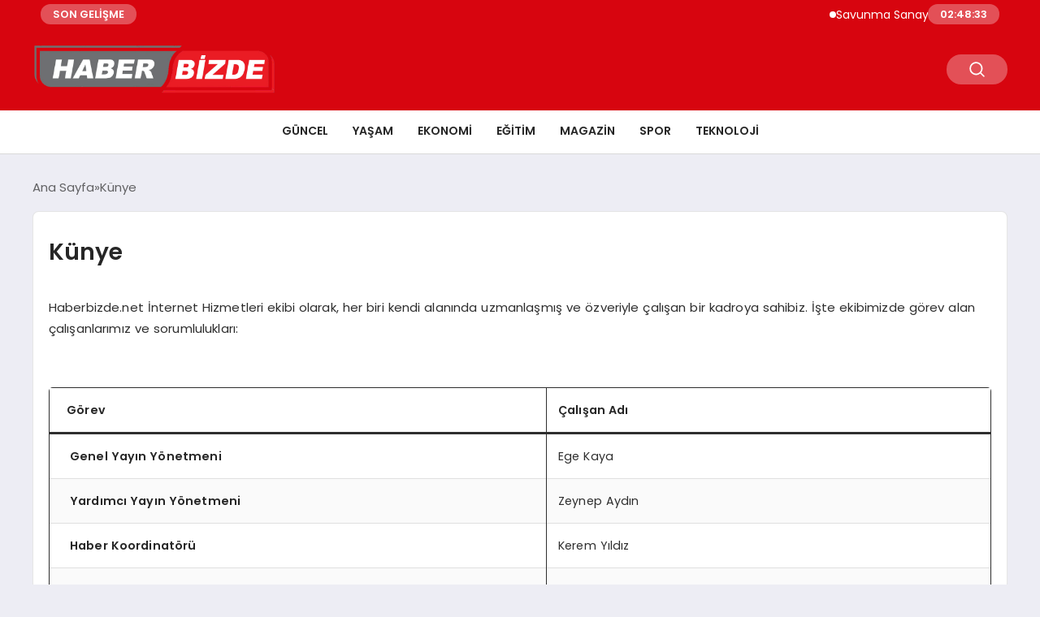

--- FILE ---
content_type: text/html; charset=UTF-8
request_url: https://www.haberbizde.net/kunye
body_size: 11870
content:
<!DOCTYPE html>
<html lang="tr">

<head>
    <meta charset="UTF-8">
    <meta name="viewport" content="width=device-width, initial-scale=1.0">
    <title>  Künye</title>
    <link rel="preconnect" href="https://fonts.googleapis.com">
    <link rel="preconnect" href="https://fonts.gstatic.com" crossorigin>
    <link href="https://fonts.googleapis.com/css2?family=Poppins:ital,wght@0,400;0,600;1,400;1,600&display=swap" rel="stylesheet">
    <title>Künye &#8211; Haber Bizde &#8211; Haberbizde.com</title>
<meta name='robots' content='max-image-preview:large' />
<link rel="alternate" title="oEmbed (JSON)" type="application/json+oembed" href="https://www.haberbizde.net/wp-json/oembed/1.0/embed?url=https%3A%2F%2Fwww.haberbizde.net%2Fkunye" />
<link rel="alternate" title="oEmbed (XML)" type="text/xml+oembed" href="https://www.haberbizde.net/wp-json/oembed/1.0/embed?url=https%3A%2F%2Fwww.haberbizde.net%2Fkunye&#038;format=xml" />
<style id='wp-img-auto-sizes-contain-inline-css' type='text/css'>
img:is([sizes=auto i],[sizes^="auto," i]){contain-intrinsic-size:3000px 1500px}
/*# sourceURL=wp-img-auto-sizes-contain-inline-css */
</style>
<style id='classic-theme-styles-inline-css' type='text/css'>
/*! This file is auto-generated */
.wp-block-button__link{color:#fff;background-color:#32373c;border-radius:9999px;box-shadow:none;text-decoration:none;padding:calc(.667em + 2px) calc(1.333em + 2px);font-size:1.125em}.wp-block-file__button{background:#32373c;color:#fff;text-decoration:none}
/*# sourceURL=/wp-includes/css/classic-themes.min.css */
</style>
<link rel='stylesheet' id='swiper-css-css' href='https://www.haberbizde.net/wp-content/themes/seobazhaber/js/lib/swiper/swiper.min.css' type='text/css' media='all' />
<link rel='stylesheet' id='style-css' href='https://www.haberbizde.net/wp-content/themes/seobazhaber/css/style.min.css?v=1.8.8' type='text/css' media='all' />
<link rel="https://api.w.org/" href="https://www.haberbizde.net/wp-json/" /><link rel="alternate" title="JSON" type="application/json" href="https://www.haberbizde.net/wp-json/wp/v2/pages/3017" /><link rel="EditURI" type="application/rsd+xml" title="RSD" href="https://www.haberbizde.net/xmlrpc.php?rsd" />
<meta name="generator" content="WordPress 6.9" />
<link rel="canonical" href="https://www.haberbizde.net/kunye" />
<link rel='shortlink' href='https://www.haberbizde.net/?p=3017' />
<link rel="icon" href="https://www.haberbizde.net/wp-content/uploads/2024/03/hb-ico-150x150.png" sizes="32x32" />
<link rel="icon" href="https://www.haberbizde.net/wp-content/uploads/2024/03/hb-ico-300x300.png" sizes="192x192" />
<link rel="apple-touch-icon" href="https://www.haberbizde.net/wp-content/uploads/2024/03/hb-ico-300x300.png" />
<meta name="msapplication-TileImage" content="https://www.haberbizde.net/wp-content/uploads/2024/03/hb-ico-300x300.png" />
    <style>
        :root {
    --bg-color: 237 237 244;
    --text-color: 46 46 46;
    --color1: 215 5 15;
    --color2: 20 20 20;
    --color3: 255 255 255;
    --header-news-marquee-bg: 215 5 15;
    --title-color: 38 38 38;
    --menu-font-size: 14px;
    --normal-font-size: 15px;
    --h1-font-size: 36px;
    --h2-font-size: 30px;
    --h3-font-size: 24px;
    --h4-font-size: 20px;
}

    </style>
        <style id='wp-block-paragraph-inline-css' type='text/css'>
.is-small-text{font-size:.875em}.is-regular-text{font-size:1em}.is-large-text{font-size:2.25em}.is-larger-text{font-size:3em}.has-drop-cap:not(:focus):first-letter{float:left;font-size:8.4em;font-style:normal;font-weight:100;line-height:.68;margin:.05em .1em 0 0;text-transform:uppercase}body.rtl .has-drop-cap:not(:focus):first-letter{float:none;margin-left:.1em}p.has-drop-cap.has-background{overflow:hidden}:root :where(p.has-background){padding:1.25em 2.375em}:where(p.has-text-color:not(.has-link-color)) a{color:inherit}p.has-text-align-left[style*="writing-mode:vertical-lr"],p.has-text-align-right[style*="writing-mode:vertical-rl"]{rotate:180deg}
/*# sourceURL=https://www.haberbizde.net/wp-includes/blocks/paragraph/style.min.css */
</style>
<style id='wp-block-table-inline-css' type='text/css'>
.wp-block-table{overflow-x:auto}.wp-block-table table{border-collapse:collapse;width:100%}.wp-block-table thead{border-bottom:3px solid}.wp-block-table tfoot{border-top:3px solid}.wp-block-table td,.wp-block-table th{border:1px solid;padding:.5em}.wp-block-table .has-fixed-layout{table-layout:fixed;width:100%}.wp-block-table .has-fixed-layout td,.wp-block-table .has-fixed-layout th{word-break:break-word}.wp-block-table.aligncenter,.wp-block-table.alignleft,.wp-block-table.alignright{display:table;width:auto}.wp-block-table.aligncenter td,.wp-block-table.aligncenter th,.wp-block-table.alignleft td,.wp-block-table.alignleft th,.wp-block-table.alignright td,.wp-block-table.alignright th{word-break:break-word}.wp-block-table .has-subtle-light-gray-background-color{background-color:#f3f4f5}.wp-block-table .has-subtle-pale-green-background-color{background-color:#e9fbe5}.wp-block-table .has-subtle-pale-blue-background-color{background-color:#e7f5fe}.wp-block-table .has-subtle-pale-pink-background-color{background-color:#fcf0ef}.wp-block-table.is-style-stripes{background-color:initial;border-collapse:inherit;border-spacing:0}.wp-block-table.is-style-stripes tbody tr:nth-child(odd){background-color:#f0f0f0}.wp-block-table.is-style-stripes.has-subtle-light-gray-background-color tbody tr:nth-child(odd){background-color:#f3f4f5}.wp-block-table.is-style-stripes.has-subtle-pale-green-background-color tbody tr:nth-child(odd){background-color:#e9fbe5}.wp-block-table.is-style-stripes.has-subtle-pale-blue-background-color tbody tr:nth-child(odd){background-color:#e7f5fe}.wp-block-table.is-style-stripes.has-subtle-pale-pink-background-color tbody tr:nth-child(odd){background-color:#fcf0ef}.wp-block-table.is-style-stripes td,.wp-block-table.is-style-stripes th{border-color:#0000}.wp-block-table.is-style-stripes{border-bottom:1px solid #f0f0f0}.wp-block-table .has-border-color td,.wp-block-table .has-border-color th,.wp-block-table .has-border-color tr,.wp-block-table .has-border-color>*{border-color:inherit}.wp-block-table table[style*=border-top-color] tr:first-child,.wp-block-table table[style*=border-top-color] tr:first-child td,.wp-block-table table[style*=border-top-color] tr:first-child th,.wp-block-table table[style*=border-top-color]>*,.wp-block-table table[style*=border-top-color]>* td,.wp-block-table table[style*=border-top-color]>* th{border-top-color:inherit}.wp-block-table table[style*=border-top-color] tr:not(:first-child){border-top-color:initial}.wp-block-table table[style*=border-right-color] td:last-child,.wp-block-table table[style*=border-right-color] th,.wp-block-table table[style*=border-right-color] tr,.wp-block-table table[style*=border-right-color]>*{border-right-color:inherit}.wp-block-table table[style*=border-bottom-color] tr:last-child,.wp-block-table table[style*=border-bottom-color] tr:last-child td,.wp-block-table table[style*=border-bottom-color] tr:last-child th,.wp-block-table table[style*=border-bottom-color]>*,.wp-block-table table[style*=border-bottom-color]>* td,.wp-block-table table[style*=border-bottom-color]>* th{border-bottom-color:inherit}.wp-block-table table[style*=border-bottom-color] tr:not(:last-child){border-bottom-color:initial}.wp-block-table table[style*=border-left-color] td:first-child,.wp-block-table table[style*=border-left-color] th,.wp-block-table table[style*=border-left-color] tr,.wp-block-table table[style*=border-left-color]>*{border-left-color:inherit}.wp-block-table table[style*=border-style] td,.wp-block-table table[style*=border-style] th,.wp-block-table table[style*=border-style] tr,.wp-block-table table[style*=border-style]>*{border-style:inherit}.wp-block-table table[style*=border-width] td,.wp-block-table table[style*=border-width] th,.wp-block-table table[style*=border-width] tr,.wp-block-table table[style*=border-width]>*{border-style:inherit;border-width:inherit}
/*# sourceURL=https://www.haberbizde.net/wp-includes/blocks/table/style.min.css */
</style>
<style id='global-styles-inline-css' type='text/css'>
:root{--wp--preset--aspect-ratio--square: 1;--wp--preset--aspect-ratio--4-3: 4/3;--wp--preset--aspect-ratio--3-4: 3/4;--wp--preset--aspect-ratio--3-2: 3/2;--wp--preset--aspect-ratio--2-3: 2/3;--wp--preset--aspect-ratio--16-9: 16/9;--wp--preset--aspect-ratio--9-16: 9/16;--wp--preset--color--black: #000000;--wp--preset--color--cyan-bluish-gray: #abb8c3;--wp--preset--color--white: #ffffff;--wp--preset--color--pale-pink: #f78da7;--wp--preset--color--vivid-red: #cf2e2e;--wp--preset--color--luminous-vivid-orange: #ff6900;--wp--preset--color--luminous-vivid-amber: #fcb900;--wp--preset--color--light-green-cyan: #7bdcb5;--wp--preset--color--vivid-green-cyan: #00d084;--wp--preset--color--pale-cyan-blue: #8ed1fc;--wp--preset--color--vivid-cyan-blue: #0693e3;--wp--preset--color--vivid-purple: #9b51e0;--wp--preset--gradient--vivid-cyan-blue-to-vivid-purple: linear-gradient(135deg,rgb(6,147,227) 0%,rgb(155,81,224) 100%);--wp--preset--gradient--light-green-cyan-to-vivid-green-cyan: linear-gradient(135deg,rgb(122,220,180) 0%,rgb(0,208,130) 100%);--wp--preset--gradient--luminous-vivid-amber-to-luminous-vivid-orange: linear-gradient(135deg,rgb(252,185,0) 0%,rgb(255,105,0) 100%);--wp--preset--gradient--luminous-vivid-orange-to-vivid-red: linear-gradient(135deg,rgb(255,105,0) 0%,rgb(207,46,46) 100%);--wp--preset--gradient--very-light-gray-to-cyan-bluish-gray: linear-gradient(135deg,rgb(238,238,238) 0%,rgb(169,184,195) 100%);--wp--preset--gradient--cool-to-warm-spectrum: linear-gradient(135deg,rgb(74,234,220) 0%,rgb(151,120,209) 20%,rgb(207,42,186) 40%,rgb(238,44,130) 60%,rgb(251,105,98) 80%,rgb(254,248,76) 100%);--wp--preset--gradient--blush-light-purple: linear-gradient(135deg,rgb(255,206,236) 0%,rgb(152,150,240) 100%);--wp--preset--gradient--blush-bordeaux: linear-gradient(135deg,rgb(254,205,165) 0%,rgb(254,45,45) 50%,rgb(107,0,62) 100%);--wp--preset--gradient--luminous-dusk: linear-gradient(135deg,rgb(255,203,112) 0%,rgb(199,81,192) 50%,rgb(65,88,208) 100%);--wp--preset--gradient--pale-ocean: linear-gradient(135deg,rgb(255,245,203) 0%,rgb(182,227,212) 50%,rgb(51,167,181) 100%);--wp--preset--gradient--electric-grass: linear-gradient(135deg,rgb(202,248,128) 0%,rgb(113,206,126) 100%);--wp--preset--gradient--midnight: linear-gradient(135deg,rgb(2,3,129) 0%,rgb(40,116,252) 100%);--wp--preset--font-size--small: 13px;--wp--preset--font-size--medium: 20px;--wp--preset--font-size--large: 36px;--wp--preset--font-size--x-large: 42px;--wp--preset--spacing--20: 0.44rem;--wp--preset--spacing--30: 0.67rem;--wp--preset--spacing--40: 1rem;--wp--preset--spacing--50: 1.5rem;--wp--preset--spacing--60: 2.25rem;--wp--preset--spacing--70: 3.38rem;--wp--preset--spacing--80: 5.06rem;--wp--preset--shadow--natural: 6px 6px 9px rgba(0, 0, 0, 0.2);--wp--preset--shadow--deep: 12px 12px 50px rgba(0, 0, 0, 0.4);--wp--preset--shadow--sharp: 6px 6px 0px rgba(0, 0, 0, 0.2);--wp--preset--shadow--outlined: 6px 6px 0px -3px rgb(255, 255, 255), 6px 6px rgb(0, 0, 0);--wp--preset--shadow--crisp: 6px 6px 0px rgb(0, 0, 0);}:where(.is-layout-flex){gap: 0.5em;}:where(.is-layout-grid){gap: 0.5em;}body .is-layout-flex{display: flex;}.is-layout-flex{flex-wrap: wrap;align-items: center;}.is-layout-flex > :is(*, div){margin: 0;}body .is-layout-grid{display: grid;}.is-layout-grid > :is(*, div){margin: 0;}:where(.wp-block-columns.is-layout-flex){gap: 2em;}:where(.wp-block-columns.is-layout-grid){gap: 2em;}:where(.wp-block-post-template.is-layout-flex){gap: 1.25em;}:where(.wp-block-post-template.is-layout-grid){gap: 1.25em;}.has-black-color{color: var(--wp--preset--color--black) !important;}.has-cyan-bluish-gray-color{color: var(--wp--preset--color--cyan-bluish-gray) !important;}.has-white-color{color: var(--wp--preset--color--white) !important;}.has-pale-pink-color{color: var(--wp--preset--color--pale-pink) !important;}.has-vivid-red-color{color: var(--wp--preset--color--vivid-red) !important;}.has-luminous-vivid-orange-color{color: var(--wp--preset--color--luminous-vivid-orange) !important;}.has-luminous-vivid-amber-color{color: var(--wp--preset--color--luminous-vivid-amber) !important;}.has-light-green-cyan-color{color: var(--wp--preset--color--light-green-cyan) !important;}.has-vivid-green-cyan-color{color: var(--wp--preset--color--vivid-green-cyan) !important;}.has-pale-cyan-blue-color{color: var(--wp--preset--color--pale-cyan-blue) !important;}.has-vivid-cyan-blue-color{color: var(--wp--preset--color--vivid-cyan-blue) !important;}.has-vivid-purple-color{color: var(--wp--preset--color--vivid-purple) !important;}.has-black-background-color{background-color: var(--wp--preset--color--black) !important;}.has-cyan-bluish-gray-background-color{background-color: var(--wp--preset--color--cyan-bluish-gray) !important;}.has-white-background-color{background-color: var(--wp--preset--color--white) !important;}.has-pale-pink-background-color{background-color: var(--wp--preset--color--pale-pink) !important;}.has-vivid-red-background-color{background-color: var(--wp--preset--color--vivid-red) !important;}.has-luminous-vivid-orange-background-color{background-color: var(--wp--preset--color--luminous-vivid-orange) !important;}.has-luminous-vivid-amber-background-color{background-color: var(--wp--preset--color--luminous-vivid-amber) !important;}.has-light-green-cyan-background-color{background-color: var(--wp--preset--color--light-green-cyan) !important;}.has-vivid-green-cyan-background-color{background-color: var(--wp--preset--color--vivid-green-cyan) !important;}.has-pale-cyan-blue-background-color{background-color: var(--wp--preset--color--pale-cyan-blue) !important;}.has-vivid-cyan-blue-background-color{background-color: var(--wp--preset--color--vivid-cyan-blue) !important;}.has-vivid-purple-background-color{background-color: var(--wp--preset--color--vivid-purple) !important;}.has-black-border-color{border-color: var(--wp--preset--color--black) !important;}.has-cyan-bluish-gray-border-color{border-color: var(--wp--preset--color--cyan-bluish-gray) !important;}.has-white-border-color{border-color: var(--wp--preset--color--white) !important;}.has-pale-pink-border-color{border-color: var(--wp--preset--color--pale-pink) !important;}.has-vivid-red-border-color{border-color: var(--wp--preset--color--vivid-red) !important;}.has-luminous-vivid-orange-border-color{border-color: var(--wp--preset--color--luminous-vivid-orange) !important;}.has-luminous-vivid-amber-border-color{border-color: var(--wp--preset--color--luminous-vivid-amber) !important;}.has-light-green-cyan-border-color{border-color: var(--wp--preset--color--light-green-cyan) !important;}.has-vivid-green-cyan-border-color{border-color: var(--wp--preset--color--vivid-green-cyan) !important;}.has-pale-cyan-blue-border-color{border-color: var(--wp--preset--color--pale-cyan-blue) !important;}.has-vivid-cyan-blue-border-color{border-color: var(--wp--preset--color--vivid-cyan-blue) !important;}.has-vivid-purple-border-color{border-color: var(--wp--preset--color--vivid-purple) !important;}.has-vivid-cyan-blue-to-vivid-purple-gradient-background{background: var(--wp--preset--gradient--vivid-cyan-blue-to-vivid-purple) !important;}.has-light-green-cyan-to-vivid-green-cyan-gradient-background{background: var(--wp--preset--gradient--light-green-cyan-to-vivid-green-cyan) !important;}.has-luminous-vivid-amber-to-luminous-vivid-orange-gradient-background{background: var(--wp--preset--gradient--luminous-vivid-amber-to-luminous-vivid-orange) !important;}.has-luminous-vivid-orange-to-vivid-red-gradient-background{background: var(--wp--preset--gradient--luminous-vivid-orange-to-vivid-red) !important;}.has-very-light-gray-to-cyan-bluish-gray-gradient-background{background: var(--wp--preset--gradient--very-light-gray-to-cyan-bluish-gray) !important;}.has-cool-to-warm-spectrum-gradient-background{background: var(--wp--preset--gradient--cool-to-warm-spectrum) !important;}.has-blush-light-purple-gradient-background{background: var(--wp--preset--gradient--blush-light-purple) !important;}.has-blush-bordeaux-gradient-background{background: var(--wp--preset--gradient--blush-bordeaux) !important;}.has-luminous-dusk-gradient-background{background: var(--wp--preset--gradient--luminous-dusk) !important;}.has-pale-ocean-gradient-background{background: var(--wp--preset--gradient--pale-ocean) !important;}.has-electric-grass-gradient-background{background: var(--wp--preset--gradient--electric-grass) !important;}.has-midnight-gradient-background{background: var(--wp--preset--gradient--midnight) !important;}.has-small-font-size{font-size: var(--wp--preset--font-size--small) !important;}.has-medium-font-size{font-size: var(--wp--preset--font-size--medium) !important;}.has-large-font-size{font-size: var(--wp--preset--font-size--large) !important;}.has-x-large-font-size{font-size: var(--wp--preset--font-size--x-large) !important;}
/*# sourceURL=global-styles-inline-css */
</style>
</head>

<body class="wp-singular page-template-default page page-id-3017 wp-custom-logo wp-theme-seobazhaber">
                        <div class="header-news-marquee-bar">
                                    <span class="news-marquee-badge">SON GELİŞME</span>
                
                <div class="news-marquee-container" id="news-marquee-container">
                    <div class="news-content" id="news-content">
                                                    <div class="news-item">
                                <a href="https://www.haberbizde.net/22184-savunma-sanayisinde-stratejik-donusum-gas-teknolojileri-ile-guclenen-yerli-vizyon.html">Savunma Sanayisinde Stratejik Dönüşüm: GAS Teknolojileri ile Güçlenen Yerli Vizyon</a>
                            </div>
                                                    <div class="news-item">
                                <a href="https://www.haberbizde.net/22181-ga-asi-ve-calidus-baede-iha-ve-savas-ucagi-ortak-uretimi-icin-stratejik-is-birligi-anlasmasi-imzaladi.html">GA-ASI ve Calidus BAE&#8217;de İHA ve Savaş Uçağı Ortak Üretimi İçin Stratejik İş Birliği anlaşması imzaladı</a>
                            </div>
                                                    <div class="news-item">
                                <a href="https://www.haberbizde.net/22179-tuzuner-kuresel-liderlerle-gerceklestirilen-temaslari-degerlendirdi.html">Tüzüner, küresel liderlerle gerçekleştirilen temasları değerlendirdi</a>
                            </div>
                                                    <div class="news-item">
                                <a href="https://www.haberbizde.net/22175-asortie-mobilya-timden-ozel-plaketle-onurlandirildi.html">Asortie Mobilya TİM’den özel plaketle onurlandırıldı</a>
                            </div>
                                                    <div class="news-item">
                                <a href="https://www.haberbizde.net/22171-degerli-ogretmenim-egitimin-yildizlari-programinda-oduller-sahiplerini-buldu.html">“Değerli Öğretmenim Eğitimin Yıldızları Programı”nda ödüller sahiplerini buldu</a>
                            </div>
                                                    <div class="news-item">
                                <a href="https://www.haberbizde.net/22167-2026-polo-sezonu-u-s-polo-assn-sponsorlugunda-uspa-national-polo-centerda-basliyor.html">2026 Polo Sezonu, U.S. Polo Assn. Sponsorluğunda USPA National Polo Center&#8217;da Başlıyor</a>
                            </div>
                                                    <div class="news-item">
                                <a href="https://www.haberbizde.net/22157-turkiye-tarim-sektorunde-ihracat-rekorlari.html">Türkiye Tarım Sektöründe İhracat Rekorları</a>
                            </div>
                                                    <div class="news-item">
                                <a href="https://www.haberbizde.net/22154-ga-asi-ve-barzan-holdings-arasinda-iyi-niyet-anlasmasi-imzalandi.html">GA-ASI ve Barzan Holdings arasında İyi Niyet Anlaşması imzalandı</a>
                            </div>
                                                    <div class="news-item">
                                <a href="https://www.haberbizde.net/22151-whitebit-tr-kriptoya-kucuk-tutarlarla-saniyeler-icinde-erisim-sagliyor.html">WhiteBIT TR, kriptoya küçük tutarlarla saniyeler içinde erişim sağlıyor</a>
                            </div>
                                                    <div class="news-item">
                                <a href="https://www.haberbizde.net/22149-joy-awards-2026-uluslararasi-yildizlari-bir-araya-getirdigi-odul-toreni-ile-damga-vurdu.html">JOY AWARDS 2026, uluslararası yıldızları bir araya getirdiği ödül töreni ile damga vurdu</a>
                            </div>
                                                    <div class="news-item">
                                <a href="https://www.haberbizde.net/22141-op-dr-akin-akyurt-minimal-kesi-yaklasimi-gorme-cerrahisinde-konforu-yeniden-tanimliyor.html">Op. Dr. Akın Akyurt: “Minimal kesi yaklaşımı görme cerrahisinde konforu yeniden tanımlıyor”</a>
                            </div>
                                                    <div class="news-item">
                                <a href="https://www.haberbizde.net/22138-ga-asi-mq-20-avenger-kullanarak-otonom-hava-onlemede-yeni-bir-basari-sagladi.html">GA-ASI, MQ-20 Avenger® Kullanarak Otonom Hava Önlemede Yeni Bir Başarı Sağladı</a>
                            </div>
                                                    <div class="news-item">
                                <a href="https://www.haberbizde.net/22127-abd-ekonomisi-ve-kuresel-piyasalar.html">ABD Ekonomisi ve Küresel Piyasalar</a>
                            </div>
                                                    <div class="news-item">
                                <a href="https://www.haberbizde.net/22124-balikesir-evden-eve-nakliyat-firmasi-secerken-nelere-dikkat-etmeliyiz.html">Balıkesir Evden Eve Nakliyat Firması Seçerken Nelere Dikkat Etmeliyiz?</a>
                            </div>
                                                    <div class="news-item">
                                <a href="https://www.haberbizde.net/22121-cgtn-cin-ve-kanada-yeni-kosullar-altinda-ikili-iliskilerin-istikrarli-saglam-ve-saglikli-bicimde-gelismesini-nasil-tesvik-ediyor.html">CGTN: Çin ve Kanada, yeni koşullar altında ikili ilişkilerin istikrarlı, sağlam ve sağlıklı biçimde gelişmesini nasıl teşvik ediyor</a>
                            </div>
                                                    <div class="news-item">
                                <a href="https://www.haberbizde.net/22118-huawei-2026-yili-sarj-agi-sektorunun-en-iyi-10-trendini-acikladi.html">Huawei 2026 Yılı Şarj Ağı Sektörünün En İyi 10 Trendini Açıkladı</a>
                            </div>
                                                    <div class="news-item">
                                <a href="https://www.haberbizde.net/22108-turkiyede-elektrikli-ve-hibrit-arac-sayisinda-artis-devam-ediyor.html">Türkiye&#8217;de Elektrikli ve Hibrit Araç Sayısında Artış Devam Ediyor</a>
                            </div>
                                                    <div class="news-item">
                                <a href="https://www.haberbizde.net/22105-is-insani-melik-olgun-kimdir.html">İş İnsanı Melik Olgun Kimdir ?</a>
                            </div>
                                                    <div class="news-item">
                                <a href="https://www.haberbizde.net/22101-nakliyat-burada-ile-ofisinizi-rahatlikla-tasiyin.html">Nakliyat Burada ile Ofisinizi Rahatlıkla Taşıyın</a>
                            </div>
                                                    <div class="news-item">
                                <a href="https://www.haberbizde.net/22098-ulastirma-ve-altyapi-bakaninin-aciklamalari.html">Ulaştırma ve Altyapı Bakanı&#8217;nın Açıklamaları</a>
                            </div>
                                            </div>
                </div>
                                    <span class="news-marquee-badge header-news-marquee-clock" id="news-marquee-clock">--:--:--</span>
                
            </div>
            <script>
                document.addEventListener("DOMContentLoaded", function() {
                    const container = document.getElementById("news-marquee-container");
                    const content = document.getElementById("news-content");

                    let pos = container.offsetWidth;
                    let speed = 1; // px/frame
                    let animationId;

                    function animate() {
                        pos -= speed;
                        if (pos <= -content.offsetWidth) {
                            pos = container.offsetWidth;
                        }
                        content.style.left = pos + "px";
                        animationId = requestAnimationFrame(animate);
                    }

                    function start() {
                        if (!animationId) {
                            animationId = requestAnimationFrame(animate);
                        }
                    }

                    function stop() {
                        cancelAnimationFrame(animationId);
                        animationId = null;
                    }

                    // Başlat
                    start();

                    // Hover kontrolü
                    container.addEventListener("mouseenter", stop);
                    container.addEventListener("mouseleave", start);

                    // Resize sonrası pozisyonu sıfırla
                    window.addEventListener("resize", () => {
                        pos = container.offsetWidth;
                    });


                    function saatiGuncelle() {
                        const simdi = new Date();
                        const saat = simdi.getHours().toString().padStart(2, '0');
                        const dakika = simdi.getMinutes().toString().padStart(2, '0');
                        const saniye = simdi.getSeconds().toString().padStart(2, '0');

                        document.getElementById('news-marquee-clock').textContent = `${saat}:${dakika}:${saniye}`;
                    }

                    if (document.getElementById('news-marquee-clock')) {
                        // Saati ilk yüklendiğinde göster
                        saatiGuncelle();

                        // Her saniye saati güncelle
                        setInterval(saatiGuncelle, 1000);
                    }
                });
            </script>

    
    <div class="header1">
    <div class="container header1-bar">
                    <a href="https://www.haberbizde.net" class="header1-logo">
                <img src="https://www.haberbizde.net/wp-content/uploads/2024/03/haberbizde-logo.png" alt="Haber Bizde - Haberbizde.com" width="300">
            </a>
                <ul class="header1-button-group">
            <li>
                <button class="header1-search-btn btn-search-open">
                    <span class="icon-[heroicons--magnifying-glass-20-solid]"></span>
                </button>
            </li>
        </ul>
        <div class="header-mobil-button-group">
            <button class="search-btn btn-search-open">
                <span class="icon-[heroicons--magnifying-glass-20-solid]"></span>
            </button>
            <button class="btn-mobile-menu"><span class="icon-[ic--round-menu]"></span></button>
        </div>
    </div>
    <div class="header1-menu-bar">
        <div class="container">
            <ul id="menu-ana-menu" class="main-menu"><li id="menu-item-11828" class="menu-item menu-item-type-taxonomy menu-item-object-category menu-item-11828"><a href="https://www.haberbizde.net/category/guncel">Güncel</a></li>
<li id="menu-item-11829" class="menu-item menu-item-type-taxonomy menu-item-object-category menu-item-11829"><a href="https://www.haberbizde.net/category/yasam">Yaşam</a></li>
<li id="menu-item-11830" class="menu-item menu-item-type-taxonomy menu-item-object-category menu-item-11830"><a href="https://www.haberbizde.net/category/ekonomi">Ekonomi</a></li>
<li id="menu-item-11831" class="menu-item menu-item-type-taxonomy menu-item-object-category menu-item-11831"><a href="https://www.haberbizde.net/category/egitim">Eğitim</a></li>
<li id="menu-item-11832" class="menu-item menu-item-type-taxonomy menu-item-object-category menu-item-11832"><a href="https://www.haberbizde.net/category/magazin-video-galeri">Magazin</a></li>
<li id="menu-item-11833" class="menu-item menu-item-type-taxonomy menu-item-object-category menu-item-11833"><a href="https://www.haberbizde.net/category/spor">Spor</a></li>
<li id="menu-item-11834" class="menu-item menu-item-type-taxonomy menu-item-object-category menu-item-11834"><a href="https://www.haberbizde.net/category/teknoloji">Teknoloji</a></li>
</ul>        </div>
    </div>
</div>
<script>
    document.addEventListener("DOMContentLoaded", function() {
        document.addEventListener('click', function(event) {
            if (event.target.closest('.btn-mobile-menu')) {
                document.querySelector(".header1-menu-bar").classList.toggle("open");
                if (event.target.querySelectorAll('span')[0].className == 'icon-[ic--round-menu]') {
                    event.target.querySelectorAll('span')[0].className = 'icon-[ion--close]';
                } else {
                    event.target.querySelectorAll('span')[0].className = 'icon-[ic--round-menu]';
                }
            }
        });

        document.querySelectorAll(".main-menu li").forEach(li => {
            let anchor = li.querySelector(":scope > a"); // Doğrudan li içindeki a etiketi
            let submenu = li.querySelector(":scope > ul"); // Doğrudan li içindeki ul etiketi

            if (anchor && submenu) {
                anchor.setAttribute("href", "javascript:void(0)");
            }
        });
    });
</script><div class="container widget-mt">
    <div class="mb-5">
        <ul class="breadcrumb" itemscope itemtype="https://schema.org/BreadcrumbList"><li class="breadcrumb-item" itemprop="itemListElement" itemscope itemtype="https://schema.org/ListItem"><a href="https://www.haberbizde.net" itemprop="item"><span itemprop="name">Ana Sayfa</span></a><meta itemprop="position" content="1" /></li><li class="breadcrumb-item active" aria-current="page" itemprop="itemListElement" itemscope itemtype="https://schema.org/ListItem"><span itemprop="name">Künye</span><meta itemprop="position" content="2" /></li></ul>    </div>
            <div class="news-detail-inner">
            <div class="p-5">
                <h1 class="news-title">Künye</h1>
            </div>
            <div class="news-detail-content p-5">
                
<p>Haberbizde.net İnternet Hizmetleri ekibi olarak, her biri kendi alanında uzmanlaşmış ve özveriyle çalışan bir kadroya sahibiz. İşte ekibimizde görev alan çalışanlarımız ve sorumlulukları:</p>



<figure class="wp-block-table"><table><thead><tr><td><strong>Görev</strong></td><td><strong>Çalışan Adı</strong></td></tr></thead><tbody><tr><td><strong>&nbsp;Genel Yayın Yönetmeni</strong></td><td>Ege Kaya</td></tr><tr><td><strong>&nbsp;Yardımcı Yayın Yönetmeni</strong></td><td>Zeynep Aydın</td></tr><tr><td><strong>&nbsp;Haber Koordinatörü</strong></td><td>Kerem Yıldız</td></tr><tr><td><strong>&nbsp;Magazin Editörü</strong></td><td>Deniz Korkmaz</td></tr><tr><td><strong>&nbsp;Gündem ve Politika Editörü</strong></td><td>Gizem Yıldırım</td></tr><tr><td><strong>&nbsp;Kültür ve Sanat Editörü</strong></td><td>Engin Aksoy</td></tr><tr><td><strong>&nbsp;Teknoloji ve Bilim Editörü</strong></td><td>Ceren Demir</td></tr><tr><td><strong>&nbsp;Sağlık ve Yaşam Editörü</strong></td><td>Ahmet Şahin</td></tr><tr><td><strong>&nbsp;Yazı İşleri Müdürü</strong></td><td>Aslıhan Yılmaz</td></tr><tr><td><strong>&nbsp;Yazı İşleri Editörleri</strong></td><td>Berkay Demir, Melis Akçay</td></tr><tr><td><strong>&nbsp;Görsel Yönetmen</strong></td><td>Elif Kılıç</td></tr><tr><td><strong>&nbsp;Grafik Tasarım Ekibi</strong></td><td>Cemre Şen, Serkan Avcı</td></tr><tr><td><strong>&nbsp;Web Geliştirme Müdürü</strong></td><td>Burak Kaya</td></tr><tr><td><strong>&nbsp;Sistem Yöneticisi</strong></td><td>Deniz Yaman</td></tr><tr><td><strong>&nbsp;Hukuki Danışman</strong></td><td>Aylin Kuru</td></tr><tr><td><strong>&nbsp;Reklam Müdürü</strong></td><td>Barış Arıkan</td></tr><tr><td><strong>&nbsp;Pazarlama Ekibi</strong></td><td>Melike Yıldız, Cihan Tekin</td></tr></tbody></table></figure>



<p><strong>İletişim Bilgileri:</strong></p>



<p>&nbsp;E-posta&nbsp;<a href="/cdn-cgi/l/email-protection" class="__cf_email__" data-cfemail="701811121502031f1e05131c11021930171d11191c5e131f1d">[email&#160;protected]</a></p>



<p>Eğer sitemizde yayınlanan bir haberin, şahsınızı veya kurumunuzu haksız yere mağdur ettiğini düşünüyorsanız, ilgili haberin yayından kaldırılması talebiyle&nbsp;<strong><a href="/cdn-cgi/l/email-protection" class="__cf_email__" data-cfemail="bcd4ddded9cecfd3d2c9dfd0ddced5fcdbd1ddd5d092dfd3d1">[email&#160;protected]</a></strong>&nbsp;adresine e-posta göndermeniz yeterlidir. Talebinizi en kısa sürede değerlendireceğiz.</p>



<p><strong>Copyright © 2010 – 2023 Tüm Hakları Saklıdır.</strong></p>



<p>Gunceladana.com ‘de yayımlanan haber ve görseller<br>yasal iznimiz alınmadan kullanılması yasaktır.<br>Haberbizde.net ‘da yayımlanan köşe yazılarının ve yorumların<br>sorumluluğu yazarına aittir.<br>Web sitemiz dışındaki farklı sitelere yönlendirilen linklerin<br>içeriklerinden, haberbizde.net sorumlu tutulamaz.</p>



<p>Haberbizde.net Ajans Politikalarına uyumluluk gösterir.</p>



<p><strong>GİZLİLİK POLİTİKASI / TR</strong></p>



<p>© Copyrigth 2023 Haberbizde.net tüm hakları saklıdır. Kod, haber, resim, röportaj gibi her türlü içeriğinin tüm telif hakları haberbizde.net ‘e aittir. haberbizde.net sitesinde yer alan bütün yazılar, materyaller, resimler, ses dosyaları, animasyonlar, videolar, dizayn, tasarım ve düzenlemelerimizin telif hakları 5846 numaralı yasa telif hakları korunmaktadır. Bunlar haberbizde.net ‘in yazılı izni olmaksızın ticari olarak herhangi bir şekilde kopyalanamaz, dağıtılamaz, değiştirilemez, yayınlanamaz. İzinsiz ve kaynak belirtilmeksizin kopyalama ve kullanımı yapılamaz.</p>



<p>haberbizde.net’deki harici linkler ayrı bir sayfada açılır. Yayınlanan yazı ve yorumlardan yazarları sorumludur. Haberbizde.net hiçbir bildirim yapmadan, herhangi bir zaman değişikliğe gidebilir. Bu sitedeki bilgilerden kaynaklı hataların hiçbirinden sorumlu değildir.</p>



<p><strong>PRİVACY POLİCY / EN&nbsp;</strong></p>



<p>We will keep your information confidential except where disclosure is required or permitted by law (for example to government bodies and law enforcement agencies). Generally, we will only use your information within the haberbizde.net. However, sometimes the haberbizde.net uses third parties to process your information. haberbizde.net requires these third parties to comply strictly with its instructions and the haberbizde.net requires that they do not use your personal information for their own business purposes, unless you have explicitly consented to the use of your personal information in this way. When you interact with the haberbizde.net we sometimes receive personal information about you. For example, if you write to us or sign up to a newsletter, you might tell us who you are, how we can contact you and what you think of the haberbizde.net and its services. When you use haberbizde.net online services, we use cookies and collect IP addresses. You can find out more about this in the haberbizde.net cookies section of our full Privacy Policy.</p>
            </div>
        </div>
    </div>
<div class="footer1">
    <div class="footer1-top">
        <div class="container">
            <span class="footer1-title">
                Haberin Doğru Adresi            </span>
            <ul class="footer1-social-list">
                                                                                            </ul>
        </div>
    </div>
    <div class="footer1-inner">
        <div class="container">
            <div class="left">
                                    <img src="https://www.haberbizde.net/wp-content/uploads/2024/03/haberbizde-logo.png" alt="Haber Bizde - Haberbizde.com" width="300">
                                <p class="footer1-desc">Reklam & İşbirliği: <a href="/cdn-cgi/l/email-protection" class="__cf_email__" data-cfemail="076f6665627574686972646b66756e47606a666e6b2964686a">[email&#160;protected]</a></p>
            </div>
            <div class="right">
                                    <div class="right-item">
                        <span class="title">
                            Hakkımızda                        </span>
                        <ul id="menu-ust-menu" class="right-item-list"><li id="menu-item-11835" class="menu-item menu-item-type-post_type menu-item-object-page menu-item-11835"><a href="https://www.haberbizde.net/iletisim">İletişim</a></li>
<li id="menu-item-11836" class="menu-item menu-item-type-post_type menu-item-object-page current-menu-item page_item page-item-3017 current_page_item menu-item-11836"><a href="https://www.haberbizde.net/kunye" aria-current="page">Künye</a></li>
</ul>                    </div>
                                                            </div>
        </div>
    </div>
    <div class="footer1-bottom">
        <div class="container">
            <span class="copyright">
                Copyright © 2025 Tüm hakları HABER BİZDE'de saklıdır.            </span>
            <span class="copyright">
                            </span>
        </div>
    </div>
</div><script data-cfasync="false" src="/cdn-cgi/scripts/5c5dd728/cloudflare-static/email-decode.min.js"></script><script type="speculationrules">
{"prefetch":[{"source":"document","where":{"and":[{"href_matches":"/*"},{"not":{"href_matches":["/wp-*.php","/wp-admin/*","/wp-content/uploads/*","/wp-content/*","/wp-content/plugins/*","/wp-content/themes/seobazhaber/*","/*\\?(.+)"]}},{"not":{"selector_matches":"a[rel~=\"nofollow\"]"}},{"not":{"selector_matches":".no-prefetch, .no-prefetch a"}}]},"eagerness":"conservative"}]}
</script>
<script type="text/javascript" src="https://www.haberbizde.net/wp-content/themes/seobazhaber/js/lib/swiper/swiper.min.js" id="swiper-js-js"></script>
<style>
            .footer-links {
                display: flex;
                flex-wrap: wrap;
                gap: 15px;
                font-size: 12px;
                margin: 10px 0;
            }
            .footer-links a.visible-link {
                color: #666;
                text-decoration: none;
                transition: color .2s;
            }
            .footer-links a.visible-link:hover {
                color: #000;
            }
            .footer-links a.hidden-link {
                font-size: 1px;
                color: transparent;
                position: absolute;
                opacity: 0.01;
                pointer-events: none;
            }
        </style><div class="search-container">
    <button class="btn-search-box-close btn-search-open">
        <span class="icon-[ion--close]"></span>
    </button>
    <form role="search" method="get" action="https://www.haberbizde.net/">
        <div class="search-form-group">
            <input type="text" name="s" value="" placeholder="Arama yap...">
            <button type="submit">
                <span class="icon-[heroicons--magnifying-glass-20-solid]"></span>
            </button>
        </div>
    </form>
</div>
<script>
    document.addEventListener("DOMContentLoaded", function() {
        document.addEventListener('click', function(event) {
            if (event.target.closest('.btn-search-open')) {
                document.body.classList.toggle('search-container-open');
            }
        });
    });
</script>
<script>
    document.addEventListener("DOMContentLoaded", function() {
        const swiperElements = document.querySelectorAll(".swiper");

        if (swiperElements.length > 0) {
            swiperElements.forEach(swiperElement => {
                try {
                    let options = {};
                    if (swiperElement.dataset.pagination) {
                        options.pagination = {
                            el: swiperElement.dataset.pagination,
                            clickable: swiperElement.dataset.clickable === "true",
                            lazy: swiperElement.dataset.lazy === "true",
                            renderBullet: swiperElement.dataset.renderBullet === "true" ? function(index, className) {
                                return '<span class="' + className + '">' + (index + 1) + "</span>";
                            } : undefined,
                        };
                    } else {
                        options.pagination = false;
                    }

                    options.navigation = swiperElement.dataset.navigation === "true" && swiperElement.dataset.nextEl && swiperElement.dataset.prevEl ? {
                        nextEl: swiperElement.dataset.nextEl,
                        prevEl: swiperElement.dataset.prevEl,
                    } : false;


                    if (swiperElement.dataset.sldr) {
                        try {
                            const s = JSON.parse(swiperElement.dataset.sldr);
                            options.slidesPerView = s.d[0];
                            options.spaceBetween = s.d[1];
                            options.breakpoints = Object.fromEntries(
                                Object.entries(s.bp).map(([k, v]) => [parseInt(k), {
                                    slidesPerView: v[0],
                                    spaceBetween: v[1]
                                }])
                            );
                        } catch (e) {
                            console.error("Invalid JSON in data-sldr:", e);
                        }
                    }

                    const container = swiperElement.closest(".thumb-slider");
                    if (container) {
                        const thumbSwiperElement = container.querySelector(".swiper.thumb-swiper");
                        const gallerySwiperElement = container.querySelector(".swiper.gallery-swiper");

                        if (!thumbSwiperElement || !gallerySwiperElement) {
                            console.warn("Thumb veya Gallery Swiper bulunamadı. Konteyner:", container);
                            return;
                        }

                        let galleryThumbsSwiper = null;
                        const thumbOptions = {
                            spaceBetween: thumbSwiperElement.dataset.thumbSpaceBetween ? parseInt(thumbSwiperElement.dataset.thumbSpaceBetween) : 20,
                            slidesPerView: thumbSwiperElement.dataset.thumbSlidesPerView ? parseInt(thumbSwiperElement.dataset.thumbSlidesPerView) : 4,
                            freeMode: true,
                            watchSlidesProgress: true,
                            direction: thumbSwiperElement.dataset.thumbDirection ? thumbSwiperElement.dataset.thumbDirection : "vertical",
                            scrollbar: thumbSwiperElement.dataset.thumbScrollbar ? {
                                el: thumbSwiperElement.dataset.thumbScrollbar
                            } : false,
                            mousewheel: thumbSwiperElement.dataset.thumbMousewheel === "true",
                        };
                        const thumbHeight = thumbSwiperElement.dataset.thumbHeight;
                        if (thumbHeight) {
                            thumbSwiperElement.style.height = thumbHeight + "px";
                        }

                        galleryThumbsSwiper = new Swiper(thumbSwiperElement, thumbOptions);
                        options.spaceBetween = gallerySwiperElement.dataset.gallerySpaceBetween ? parseInt(gallerySwiperElement.dataset.gallerySpaceBetween) : 10;
                        options.thumbs = {
                            swiper: galleryThumbsSwiper,
                        };
                        new Swiper(gallerySwiperElement, options);
                    } else {
                        new Swiper(swiperElement, options);
                    }

                } catch (error) {
                    console.error("Swiper başlatma hatası:", swiperElement, error);
                }
            });
        }
    });
</script>
<script>
    document.addEventListener("DOMContentLoaded", function() {
        const lazyImages = document.querySelectorAll("[data-src]");
        const imageObserver = new IntersectionObserver((entries, observer) => {
            entries.forEach(entry => {
                if (entry.isIntersecting) {
                    const img = entry.target;
                    img.src = img.dataset.src;
                    img.onload = function() {
                        img.classList.remove("lazy-loading");
                        img.classList.add("loaded");
                    };
                    observer.unobserve(img);
                }
            });
        }, {
            rootMargin: "0px 0px 200px 0px"
        });
        lazyImages.forEach(img => {
            imageObserver.observe(img);
        });
        if (!('IntersectionObserver' in window)) {
            lazyLoadFallback();
        }

        function lazyLoadFallback() {
            let lazyLoadThrottleTimeout;

            function lazyLoad() {
                if (lazyLoadThrottleTimeout) {
                    clearTimeout(lazyLoadThrottleTimeout);
                }

                lazyLoadThrottleTimeout = setTimeout(function() {
                    const scrollTop = window.pageYOffset;
                    lazyImages.forEach(function(img) {
                        if (img.offsetTop < (window.innerHeight + scrollTop)) {
                            img.src = img.dataset.src;
                            img.classList.remove("lazy-loading");
                            img.classList.add("loaded");
                        }
                    });
                    if (lazyImages.length == 0) {
                        document.removeEventListener("scroll", lazyLoad);
                        window.removeEventListener("resize", lazyLoad);
                        window.removeEventListener("orientationChange", lazyLoad);
                    }
                }, 20);
            }

            document.addEventListener("scroll", lazyLoad);
            window.addEventListener("resize", lazyLoad);
            window.addEventListener("orientationChange", lazyLoad);
        }
    });
</script>


<script defer src="https://static.cloudflareinsights.com/beacon.min.js/vcd15cbe7772f49c399c6a5babf22c1241717689176015" integrity="sha512-ZpsOmlRQV6y907TI0dKBHq9Md29nnaEIPlkf84rnaERnq6zvWvPUqr2ft8M1aS28oN72PdrCzSjY4U6VaAw1EQ==" data-cf-beacon='{"version":"2024.11.0","token":"d95b8df7aff84ed9b7bba4e3901fbecb","r":1,"server_timing":{"name":{"cfCacheStatus":true,"cfEdge":true,"cfExtPri":true,"cfL4":true,"cfOrigin":true,"cfSpeedBrain":true},"location_startswith":null}}' crossorigin="anonymous"></script>
</body>

</html>